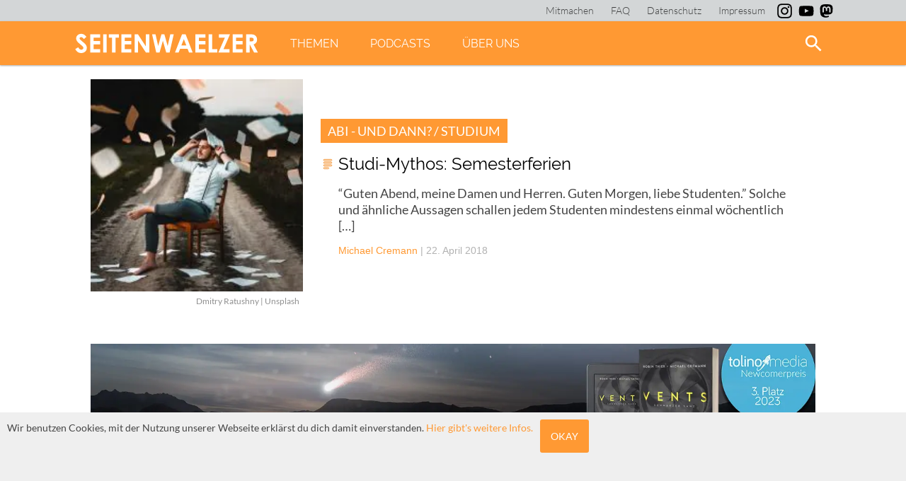

--- FILE ---
content_type: text/html; charset=UTF-8
request_url: https://seitenwaelzer.de/tag/sommersemester
body_size: 49997
content:
<!DOCTYPE html>
<html lang="de">
  <head>
    <meta name="viewport" content="width=device-width, initial-scale=1.0, user-scalable=no" />
    <link rel="shortcut icon" href="https://seitenwaelzer.de/wp-content/themes/VOID/img/favicon.png" />
  	<meta charset="UTF-8">
    <link rel="stylesheet" type="text/css" href="https://seitenwaelzer.de/wp-content/themes/VOID/style.css?v=1.1" media="screen">
    <link rel="stylesheet" type="text/css" href="https://seitenwaelzer.de/wp-content/themes/VOID/print.css?v=1.1" media="print">

    <!-- Inline for better performance, one less round-trip -->
    <style>

      <! raleway-300 - latin */
      @font-face {
        font-family: 'Raleway';
        font-style: normal;
        font-weight: 300;
        src: url('https://seitenwaelzer.de/wp-content/themes/VOID/fonts/raleway-v12-latin-300.eot'); /* IE9 Compat Modes */
        src: local('Raleway Light'), local('Raleway-Light'),
             url('https://seitenwaelzer.de/wp-content/themes/VOID/fonts/raleway-v12-latin-300.eot?#iefix') format('embedded-opentype'), /* IE6-IE8 */
             url('https://seitenwaelzer.de/wp-content/themes/VOID/fonts/raleway-v12-latin-300.woff2') format('woff2'), /* Super Modern Browsers */
             url('https://seitenwaelzer.de/wp-content/themes/VOID/fonts/raleway-v12-latin-300.woff') format('woff'), /* Modern Browsers */
             url('https://seitenwaelzer.de/wp-content/themes/VOID/fonts/raleway-v12-latin-300.ttf') format('truetype'), /* Safari, Android, iOS */
             url('https://seitenwaelzer.de/wp-content/themes/VOID/fonts/raleway-v12-latin-300.svg#Raleway') format('svg'); /* Legacy iOS */
      }

      /* raleway-300italic - latin */
      @font-face {
        font-family: 'Raleway';
        font-style: italic;
        font-weight: 300;
        src: url('https://seitenwaelzer.de/wp-content/themes/VOID/fonts/raleway-v12-latin-300italic.eot'); /* IE9 Compat Modes */
        src: local('Raleway Light Italic'), local('Raleway-LightItalic'),
             url('https://seitenwaelzer.de/wp-content/themes/VOID/fonts/raleway-v12-latin-300italic.eot?#iefix') format('embedded-opentype'), /* IE6-IE8 */
             url('https://seitenwaelzer.de/wp-content/themes/VOID/fonts/raleway-v12-latin-300italic.woff2') format('woff2'), /* Super Modern Browsers */
             url('https://seitenwaelzer.de/wp-content/themes/VOID/fonts/raleway-v12-latin-300italic.woff') format('woff'), /* Modern Browsers */
             url('https://seitenwaelzer.de/wp-content/themes/VOID/fonts/raleway-v12-latin-300italic.ttf') format('truetype'), /* Safari, Android, iOS */
             url('https://seitenwaelzer.de/wp-content/themes/VOID/fonts/raleway-v12-latin-300italic.svg#Raleway') format('svg'); /* Legacy iOS */
      }

      /* raleway-regular - latin */
      @font-face {
        font-family: 'Raleway';
        font-style: normal;
        font-weight: 400;
        src: url('https://seitenwaelzer.de/wp-content/themes/VOID/fonts/raleway-v12-latin-regular.eot'); /* IE9 Compat Modes */
        src: local('Raleway'), local('Raleway-Regular'),
             url('https://seitenwaelzer.de/wp-content/themes/VOID/fonts/raleway-v12-latin-regular.eot?#iefix') format('embedded-opentype'), /* IE6-IE8 */
             url('https://seitenwaelzer.de/wp-content/themes/VOID/fonts/raleway-v12-latin-regular.woff2') format('woff2'), /* Super Modern Browsers */
             url('https://seitenwaelzer.de/wp-content/themes/VOID/fonts/raleway-v12-latin-regular.woff') format('woff'), /* Modern Browsers */
             url('https://seitenwaelzer.de/wp-content/themes/VOID/fonts/raleway-v12-latin-regular.ttf') format('truetype'), /* Safari, Android, iOS */
             url('https://seitenwaelzer.de/wp-content/themes/VOID/fonts/raleway-v12-latin-regular.svg#Raleway') format('svg'); /* Legacy iOS */
      }

      /* raleway-italic - latin */
      @font-face {
        font-family: 'Raleway';
        font-style: italic;
        font-weight: 400;
        src: url('https://seitenwaelzer.de/wp-content/themes/VOID/fonts/raleway-v12-latin-italic.eot'); /* IE9 Compat Modes */
        src: local('Raleway Italic'), local('Raleway-Italic'),
             url('https://seitenwaelzer.de/wp-content/themes/VOID/fonts/raleway-v12-latin-italic.eot?#iefix') format('embedded-opentype'), /* IE6-IE8 */
             url('https://seitenwaelzer.de/wp-content/themes/VOID/fonts/raleway-v12-latin-italic.woff2') format('woff2'), /* Super Modern Browsers */
             url('https://seitenwaelzer.de/wp-content/themes/VOID/fonts/raleway-v12-latin-italic.woff') format('woff'), /* Modern Browsers */
             url('https://seitenwaelzer.de/wp-content/themes/VOID/fonts/raleway-v12-latin-italic.ttf') format('truetype'), /* Safari, Android, iOS */
             url('https://seitenwaelzer.de/wp-content/themes/VOID/fonts/raleway-v12-latin-italic.svg#Raleway') format('svg'); /* Legacy iOS */
      }

      /* raleway-600 - latin */
      @font-face {
        font-family: 'Raleway';
        font-style: normal;
        font-weight: 600;
        src: url('https://seitenwaelzer.de/wp-content/themes/VOID/fonts/raleway-v12-latin-600.eot'); /* IE9 Compat Modes */
        src: local('Raleway SemiBold'), local('Raleway-SemiBold'),
             url('https://seitenwaelzer.de/wp-content/themes/VOID/fonts/raleway-v12-latin-600.eot?#iefix') format('embedded-opentype'), /* IE6-IE8 */
             url('https://seitenwaelzer.de/wp-content/themes/VOID/fonts/raleway-v12-latin-600.woff2') format('woff2'), /* Super Modern Browsers */
             url('https://seitenwaelzer.de/wp-content/themes/VOID/fonts/raleway-v12-latin-600.woff') format('woff'), /* Modern Browsers */
             url('https://seitenwaelzer.de/wp-content/themes/VOID/fonts/raleway-v12-latin-600.ttf') format('truetype'), /* Safari, Android, iOS */
             url('https://seitenwaelzer.de/wp-content/themes/VOID/fonts/raleway-v12-latin-600.svg#Raleway') format('svg'); /* Legacy iOS */
      }

      /* raleway-600italic - latin */
      @font-face {
        font-family: 'Raleway';
        font-style: italic;
        font-weight: 600;
        src: url('https://seitenwaelzer.de/wp-content/themes/VOID/fonts/raleway-v12-latin-600italic.eot'); /* IE9 Compat Modes */
        src: local('Raleway SemiBold Italic'), local('Raleway-SemiBoldItalic'),
             url('https://seitenwaelzer.de/wp-content/themes/VOID/fonts/raleway-v12-latin-600italic.eot?#iefix') format('embedded-opentype'), /* IE6-IE8 */
             url('https://seitenwaelzer.de/wp-content/themes/VOID/fonts/raleway-v12-latin-600italic.woff2') format('woff2'), /* Super Modern Browsers */
             url('https://seitenwaelzer.de/wp-content/themes/VOID/fonts/raleway-v12-latin-600italic.woff') format('woff'), /* Modern Browsers */
             url('https://seitenwaelzer.de/wp-content/themes/VOID/fonts/raleway-v12-latin-600italic.ttf') format('truetype'), /* Safari, Android, iOS */
             url('https://seitenwaelzer.de/wp-content/themes/VOID/fonts/raleway-v12-latin-600italic.svg#Raleway') format('svg'); /* Legacy iOS */
      }

      /* raleway-800italic - latin */
      @font-face {
        font-family: 'Raleway';
        font-style: italic;
        font-weight: 800;
        src: url('https://seitenwaelzer.de/wp-content/themes/VOID/fonts/raleway-v12-latin-800italic.eot'); /* IE9 Compat Modes */
        src: local('Raleway ExtraBold Italic'), local('Raleway-ExtraBoldItalic'),
             url('https://seitenwaelzer.de/wp-content/themes/VOID/fonts/raleway-v12-latin-800italic.eot?#iefix') format('embedded-opentype'), /* IE6-IE8 */
             url('https://seitenwaelzer.de/wp-content/themes/VOID/fonts/raleway-v12-latin-800italic.woff2') format('woff2'), /* Super Modern Browsers */
             url('https://seitenwaelzer.de/wp-content/themes/VOID/fonts/raleway-v12-latin-800italic.woff') format('woff'), /* Modern Browsers */
             url('https://seitenwaelzer.de/wp-content/themes/VOID/fonts/raleway-v12-latin-800italic.ttf') format('truetype'), /* Safari, Android, iOS */
             url('https://seitenwaelzer.de/wp-content/themes/VOID/fonts/raleway-v12-latin-800italic.svg#Raleway') format('svg'); /* Legacy iOS */
      }

      /* raleway-800 - latin */
      @font-face {
        font-family: 'Raleway';
        font-style: normal;
        font-weight: 800;
        src: url('https://seitenwaelzer.de/wp-content/themes/VOID/fonts/raleway-v12-latin-800.eot'); /* IE9 Compat Modes */
        src: local('Raleway ExtraBold'), local('Raleway-ExtraBold'),
             url('https://seitenwaelzer.de/wp-content/themes/VOID/fonts/raleway-v12-latin-800.eot?#iefix') format('embedded-opentype'), /* IE6-IE8 */
             url('https://seitenwaelzer.de/wp-content/themes/VOID/fonts/raleway-v12-latin-800.woff2') format('woff2'), /* Super Modern Browsers */
             url('https://seitenwaelzer.de/wp-content/themes/VOID/fonts/raleway-v12-latin-800.woff') format('woff'), /* Modern Browsers */
             url('https://seitenwaelzer.de/wp-content/themes/VOID/fonts/raleway-v12-latin-800.ttf') format('truetype'), /* Safari, Android, iOS */
             url('https://seitenwaelzer.de/wp-content/themes/VOID/fonts/raleway-v12-latin-800.svg#Raleway') format('svg'); /* Legacy iOS */
      }


    /* lato-300 - latin */
@font-face {
  font-family: 'Lato';
  font-style: normal;
  font-weight: 300;
  src: url('https://seitenwaelzer.de/wp-content/themes/VOID/fonts/lato-v23-latin-300.eot'); /* IE9 Compat Modes */
  src: local(''),
       url('https://seitenwaelzer.de/wp-content/themes/VOID/fonts/lato-v23-latin-300.eot?#iefix') format('embedded-opentype'), /* IE6-IE8 */
       url('https://seitenwaelzer.de/wp-content/themes/VOID/fonts/lato-v23-latin-300.woff2') format('woff2'), /* Super Modern Browsers */
       url('https://seitenwaelzer.de/wp-content/themes/VOID/fonts/lato-v23-latin-300.woff') format('woff'), /* Modern Browsers */
       url('https://seitenwaelzer.de/wp-content/themes/VOID/fonts/lato-v23-latin-300.ttf') format('truetype'), /* Safari, Android, iOS */
       url('https://seitenwaelzer.de/wp-content/themes/VOID/fonts/lato-v23-latin-300.svg#Lato') format('svg'); /* Legacy iOS */
}

/* lato-300italic - latin */
@font-face {
  font-family: 'Lato';
  font-style: italic;
  font-weight: 300;
  src: url('https://seitenwaelzer.de/wp-content/themes/VOID/fonts/lato-v23-latin-300italic.eot'); /* IE9 Compat Modes */
  src: local(''),
       url('https://seitenwaelzer.de/wp-content/themes/VOID/fonts/lato-v23-latin-300italic.eot?#iefix') format('embedded-opentype'), /* IE6-IE8 */
       url('https://seitenwaelzer.de/wp-content/themes/VOID/fonts/lato-v23-latin-300italic.woff2') format('woff2'), /* Super Modern Browsers */
       url('https://seitenwaelzer.de/wp-content/themes/VOID/fonts/lato-v23-latin-300italic.woff') format('woff'), /* Modern Browsers */
       url('https://seitenwaelzer.de/wp-content/themes/VOID/fonts/lato-v23-latin-300italic.ttf') format('truetype'), /* Safari, Android, iOS */
       url('https://seitenwaelzer.de/wp-content/themes/VOID/fonts/lato-v23-latin-300italic.svg#Lato') format('svg'); /* Legacy iOS */
}

/* lato-regular - latin */
@font-face {
  font-family: 'Lato';
  font-style: normal;
  font-weight: 400;
  src: url('https://seitenwaelzer.de/wp-content/themes/VOID/fonts/lato-v23-latin-regular.eot'); /* IE9 Compat Modes */
  src: local(''),
       url('https://seitenwaelzer.de/wp-content/themes/VOID/fonts/lato-v23-latin-regular.eot?#iefix') format('embedded-opentype'), /* IE6-IE8 */
       url('https://seitenwaelzer.de/wp-content/themes/VOID/fonts/lato-v23-latin-regular.woff2') format('woff2'), /* Super Modern Browsers */
       url('https://seitenwaelzer.de/wp-content/themes/VOID/fonts/lato-v23-latin-regular.woff') format('woff'), /* Modern Browsers */
       url('https://seitenwaelzer.de/wp-content/themes/VOID/fonts/lato-v23-latin-regular.ttf') format('truetype'), /* Safari, Android, iOS */
       url('https://seitenwaelzer.de/wp-content/themes/VOID/fonts/lato-v23-latin-regular.svg#Lato') format('svg'); /* Legacy iOS */
}

/* lato-italic - latin */
@font-face {
  font-family: 'Lato';
  font-style: italic;
  font-weight: 400;
  src: url('https://seitenwaelzer.de/wp-content/themes/VOID/fonts/lato-v23-latin-italic.eot'); /* IE9 Compat Modes */
  src: local(''),
       url('https://seitenwaelzer.de/wp-content/themes/VOID/fonts/lato-v23-latin-italic.eot?#iefix') format('embedded-opentype'), /* IE6-IE8 */
       url('https://seitenwaelzer.de/wp-content/themes/VOID/fonts/lato-v23-latin-italic.woff2') format('woff2'), /* Super Modern Browsers */
       url('https://seitenwaelzer.de/wp-content/themes/VOID/fonts/lato-v23-latin-italic.woff') format('woff'), /* Modern Browsers */
       url('https://seitenwaelzer.de/wp-content/themes/VOID/fonts/lato-v23-latin-italic.ttf') format('truetype'), /* Safari, Android, iOS */
       url('https://seitenwaelzer.de/wp-content/themes/VOID/fonts/lato-v23-latin-italic.svg#Lato') format('svg'); /* Legacy iOS */
}

/* lato-700 - latin */
@font-face {
  font-family: 'Lato';
  font-style: normal;
  font-weight: 700;
  src: url('https://seitenwaelzer.de/wp-content/themes/VOID/fonts/lato-v23-latin-700.eot'); /* IE9 Compat Modes */
  src: local(''),
       url('https://seitenwaelzer.de/wp-content/themes/VOID/fonts/lato-v23-latin-700.eot?#iefix') format('embedded-opentype'), /* IE6-IE8 */
       url('https://seitenwaelzer.de/wp-content/themes/VOID/fonts/lato-v23-latin-700.woff2') format('woff2'), /* Super Modern Browsers */
       url('https://seitenwaelzer.de/wp-content/themes/VOID/fonts/lato-v23-latin-700.woff') format('woff'), /* Modern Browsers */
       url('https://seitenwaelzer.de/wp-content/themes/VOID/fonts/lato-v23-latin-700.ttf') format('truetype'), /* Safari, Android, iOS */
       url('https://seitenwaelzer.de/wp-content/themes/VOID/fonts/lato-v23-latin-700.svg#Lato') format('svg'); /* Legacy iOS */
}

/* lato-700italic - latin */
@font-face {
  font-family: 'Lato';
  font-style: italic;
  font-weight: 700;
  src: url('https://seitenwaelzer.de/wp-content/themes/VOID/fonts/lato-v23-latin-700italic.eot'); /* IE9 Compat Modes */
  src: local(''),
       url('https://seitenwaelzer.de/wp-content/themes/VOID/fonts/lato-v23-latin-700italic.eot?#iefix') format('embedded-opentype'), /* IE6-IE8 */
       url('https://seitenwaelzer.de/wp-content/themes/VOID/fonts/lato-v23-latin-700italic.woff2') format('woff2'), /* Super Modern Browsers */
       url('https://seitenwaelzer.de/wp-content/themes/VOID/fonts/lato-v23-latin-700italic.woff') format('woff'), /* Modern Browsers */
       url('https://seitenwaelzer.de/wp-content/themes/VOID/fonts/lato-v23-latin-700italic.ttf') format('truetype'), /* Safari, Android, iOS */
       url('https://seitenwaelzer.de/wp-content/themes/VOID/fonts/lato-v23-latin-700italic.svg#Lato') format('svg'); /* Legacy iOS */
}

    </style>
        <meta name="google-site-verification" content="GwTTFG04JECWeeUddMg5FhzgC319eVHmG4Pqmzz8kTg" />
    <script type="text/javascript" src="https://seitenwaelzer.de/wp-content/themes/VOID/JS/framework.js" defer ></script>

        <link rel="apple-touch-icon" sizes="180x180" href="https://seitenwaelzer.de/wp-content/themes/VOID/img/favicons/apple-touch-icon.png">
    <link rel="icon" type="image/png" href="https://seitenwaelzer.de/wp-content/themes/VOID/img/favicons/favicon-32x32.png" sizes="32x32">
    <link rel="icon" type="image/png" href="https://seitenwaelzer.de/wp-content/themes/VOID/img/favicons/favicon-16x16.png" sizes="16x16">
    <link rel="manifest" href="https://seitenwaelzer.de/wp-content/themes/VOID/img/favicons/manifest.json">
    <link rel="mask-icon" href="https://seitenwaelzer.de/wp-content/themes/VOID/img/favicons/safari-pinned-tab.svg" color="#ff9933">
    <link rel="shortcut icon" href="https://seitenwaelzer.de/wp-content/themes/VOID/img/favicons/favicon.ico">
    <meta name="msapplication-config" content="https://seitenwaelzer.de/wp-content/themes/VOID/img/favicons/browserconfig.xml">
    <meta name="theme-color" content="#ff9933">


    <!-- <title> Sommersemester Archive - seitenwaelzer.de </title> -->
    <meta name='robots' content='index, follow, max-image-preview:large, max-snippet:-1, max-video-preview:-1' />

	<!-- This site is optimized with the Yoast SEO plugin v26.7 - https://yoast.com/wordpress/plugins/seo/ -->
	<title>Sommersemester Archive - seitenwaelzer.de</title>
	<link rel="canonical" href="https://seitenwaelzer.de/tag/sommersemester" />
	<meta property="og:locale" content="de_DE" />
	<meta property="og:type" content="article" />
	<meta property="og:title" content="Sommersemester Archive - seitenwaelzer.de" />
	<meta property="og:url" content="https://seitenwaelzer.de/tag/sommersemester" />
	<meta property="og:site_name" content="seitenwaelzer.de" />
	<meta property="og:image" content="https://seitenwaelzer.de/wp-content/uploads/sites/3/2015/02/Hausarbeit.jpg" />
	<meta property="og:image:width" content="720" />
	<meta property="og:image:height" content="430" />
	<meta property="og:image:type" content="image/jpeg" />
	<meta name="twitter:card" content="summary_large_image" />
	<meta name="twitter:site" content="@seitenwaelzer" />
	<script type="application/ld+json" class="yoast-schema-graph">{"@context":"https://schema.org","@graph":[{"@type":"CollectionPage","@id":"https://seitenwaelzer.de/tag/sommersemester","url":"https://seitenwaelzer.de/tag/sommersemester","name":"Sommersemester Archive - seitenwaelzer.de","isPartOf":{"@id":"https://seitenwaelzer.de/#website"},"primaryImageOfPage":{"@id":"https://seitenwaelzer.de/tag/sommersemester#primaryimage"},"image":{"@id":"https://seitenwaelzer.de/tag/sommersemester#primaryimage"},"thumbnailUrl":"https://seitenwaelzer.de/wp-content/uploads/sites/3/2018/04/Semesterferien.jpg","breadcrumb":{"@id":"https://seitenwaelzer.de/tag/sommersemester#breadcrumb"},"inLanguage":"de"},{"@type":"ImageObject","inLanguage":"de","@id":"https://seitenwaelzer.de/tag/sommersemester#primaryimage","url":"https://seitenwaelzer.de/wp-content/uploads/sites/3/2018/04/Semesterferien.jpg","contentUrl":"https://seitenwaelzer.de/wp-content/uploads/sites/3/2018/04/Semesterferien.jpg","width":1250,"height":833,"caption":"Ein junger Mann schützt sich auf einem Stuhl sitzend mit einem Buch vor fallenden Zetteln"},{"@type":"BreadcrumbList","@id":"https://seitenwaelzer.de/tag/sommersemester#breadcrumb","itemListElement":[{"@type":"ListItem","position":1,"name":"Startseite","item":"https://seitenwaelzer.de/"},{"@type":"ListItem","position":2,"name":"Sommersemester"}]},{"@type":"WebSite","@id":"https://seitenwaelzer.de/#website","url":"https://seitenwaelzer.de/","name":"seitenwaelzer.de","description":"Das Gleiche in Orange","publisher":{"@id":"https://seitenwaelzer.de/#organization"},"potentialAction":[{"@type":"SearchAction","target":{"@type":"EntryPoint","urlTemplate":"https://seitenwaelzer.de/?s={search_term_string}"},"query-input":{"@type":"PropertyValueSpecification","valueRequired":true,"valueName":"search_term_string"}}],"inLanguage":"de"},{"@type":"Organization","@id":"https://seitenwaelzer.de/#organization","name":"seitenwaelzer","url":"https://seitenwaelzer.de/","logo":{"@type":"ImageObject","inLanguage":"de","@id":"https://seitenwaelzer.de/#/schema/logo/image/","url":"https://seitenwaelzer.de/wp-content/uploads/sites/3/2018/03/Logo_seitenwealzer.png","contentUrl":"https://seitenwaelzer.de/wp-content/uploads/sites/3/2018/03/Logo_seitenwealzer.png","width":3387,"height":942,"caption":"seitenwaelzer"},"image":{"@id":"https://seitenwaelzer.de/#/schema/logo/image/"},"sameAs":["https://www.facebook.com/seitenwaelzer","https://x.com/seitenwaelzer","https://www.instagram.com/seitenwaelzer_magazin/","https://www.youtube.com/channel/UCERksb67OfphXr8l_4H2WdQ"]}]}</script>
	<!-- / Yoast SEO plugin. -->


<link rel='dns-prefetch' href='//cdn.podlove.org' />

<link rel="alternate" type="application/rss+xml" title="Podcast Feed: seitenwaelzer (MP3 Feed)" href="https://seitenwaelzer.de/feed/mp3" />
<link rel="alternate" type="application/rss+xml" title="seitenwaelzer.de &raquo; Sommersemester Schlagwort-Feed" href="https://seitenwaelzer.de/tag/sommersemester/feed" />
<style id='wp-img-auto-sizes-contain-inline-css' type='text/css'>
img:is([sizes=auto i],[sizes^="auto," i]){contain-intrinsic-size:3000px 1500px}
/*# sourceURL=wp-img-auto-sizes-contain-inline-css */
</style>
<link rel='stylesheet' id='podlove-frontend-css-css' href='https://seitenwaelzer.de/wp-content/plugins/podlove-podcasting-plugin-for-wordpress/css/frontend.css?ver=1.0' type='text/css' media='all' />
<link rel='stylesheet' id='podlove-admin-font-css' href='https://seitenwaelzer.de/wp-content/plugins/podlove-podcasting-plugin-for-wordpress/css/admin-font.css?ver=4.3.2' type='text/css' media='all' />
<style id='wp-block-library-inline-css' type='text/css'>
:root{--wp-block-synced-color:#7a00df;--wp-block-synced-color--rgb:122,0,223;--wp-bound-block-color:var(--wp-block-synced-color);--wp-editor-canvas-background:#ddd;--wp-admin-theme-color:#007cba;--wp-admin-theme-color--rgb:0,124,186;--wp-admin-theme-color-darker-10:#006ba1;--wp-admin-theme-color-darker-10--rgb:0,107,160.5;--wp-admin-theme-color-darker-20:#005a87;--wp-admin-theme-color-darker-20--rgb:0,90,135;--wp-admin-border-width-focus:2px}@media (min-resolution:192dpi){:root{--wp-admin-border-width-focus:1.5px}}.wp-element-button{cursor:pointer}:root .has-very-light-gray-background-color{background-color:#eee}:root .has-very-dark-gray-background-color{background-color:#313131}:root .has-very-light-gray-color{color:#eee}:root .has-very-dark-gray-color{color:#313131}:root .has-vivid-green-cyan-to-vivid-cyan-blue-gradient-background{background:linear-gradient(135deg,#00d084,#0693e3)}:root .has-purple-crush-gradient-background{background:linear-gradient(135deg,#34e2e4,#4721fb 50%,#ab1dfe)}:root .has-hazy-dawn-gradient-background{background:linear-gradient(135deg,#faaca8,#dad0ec)}:root .has-subdued-olive-gradient-background{background:linear-gradient(135deg,#fafae1,#67a671)}:root .has-atomic-cream-gradient-background{background:linear-gradient(135deg,#fdd79a,#004a59)}:root .has-nightshade-gradient-background{background:linear-gradient(135deg,#330968,#31cdcf)}:root .has-midnight-gradient-background{background:linear-gradient(135deg,#020381,#2874fc)}:root{--wp--preset--font-size--normal:16px;--wp--preset--font-size--huge:42px}.has-regular-font-size{font-size:1em}.has-larger-font-size{font-size:2.625em}.has-normal-font-size{font-size:var(--wp--preset--font-size--normal)}.has-huge-font-size{font-size:var(--wp--preset--font-size--huge)}.has-text-align-center{text-align:center}.has-text-align-left{text-align:left}.has-text-align-right{text-align:right}.has-fit-text{white-space:nowrap!important}#end-resizable-editor-section{display:none}.aligncenter{clear:both}.items-justified-left{justify-content:flex-start}.items-justified-center{justify-content:center}.items-justified-right{justify-content:flex-end}.items-justified-space-between{justify-content:space-between}.screen-reader-text{border:0;clip-path:inset(50%);height:1px;margin:-1px;overflow:hidden;padding:0;position:absolute;width:1px;word-wrap:normal!important}.screen-reader-text:focus{background-color:#ddd;clip-path:none;color:#444;display:block;font-size:1em;height:auto;left:5px;line-height:normal;padding:15px 23px 14px;text-decoration:none;top:5px;width:auto;z-index:100000}html :where(.has-border-color){border-style:solid}html :where([style*=border-top-color]){border-top-style:solid}html :where([style*=border-right-color]){border-right-style:solid}html :where([style*=border-bottom-color]){border-bottom-style:solid}html :where([style*=border-left-color]){border-left-style:solid}html :where([style*=border-width]){border-style:solid}html :where([style*=border-top-width]){border-top-style:solid}html :where([style*=border-right-width]){border-right-style:solid}html :where([style*=border-bottom-width]){border-bottom-style:solid}html :where([style*=border-left-width]){border-left-style:solid}html :where(img[class*=wp-image-]){height:auto;max-width:100%}:where(figure){margin:0 0 1em}html :where(.is-position-sticky){--wp-admin--admin-bar--position-offset:var(--wp-admin--admin-bar--height,0px)}@media screen and (max-width:600px){html :where(.is-position-sticky){--wp-admin--admin-bar--position-offset:0px}}

/*# sourceURL=wp-block-library-inline-css */
</style><style id='global-styles-inline-css' type='text/css'>
:root{--wp--preset--aspect-ratio--square: 1;--wp--preset--aspect-ratio--4-3: 4/3;--wp--preset--aspect-ratio--3-4: 3/4;--wp--preset--aspect-ratio--3-2: 3/2;--wp--preset--aspect-ratio--2-3: 2/3;--wp--preset--aspect-ratio--16-9: 16/9;--wp--preset--aspect-ratio--9-16: 9/16;--wp--preset--color--black: #000000;--wp--preset--color--cyan-bluish-gray: #abb8c3;--wp--preset--color--white: #ffffff;--wp--preset--color--pale-pink: #f78da7;--wp--preset--color--vivid-red: #cf2e2e;--wp--preset--color--luminous-vivid-orange: #ff6900;--wp--preset--color--luminous-vivid-amber: #fcb900;--wp--preset--color--light-green-cyan: #7bdcb5;--wp--preset--color--vivid-green-cyan: #00d084;--wp--preset--color--pale-cyan-blue: #8ed1fc;--wp--preset--color--vivid-cyan-blue: #0693e3;--wp--preset--color--vivid-purple: #9b51e0;--wp--preset--color--orange: #ff9933;--wp--preset--color--mitternachtsblau: #263238;--wp--preset--color--podcastblau: #1d71b8;--wp--preset--color--backgroundgrey: #efefef;--wp--preset--color--fontgrey: #444444;--wp--preset--gradient--vivid-cyan-blue-to-vivid-purple: linear-gradient(135deg,rgb(6,147,227) 0%,rgb(155,81,224) 100%);--wp--preset--gradient--light-green-cyan-to-vivid-green-cyan: linear-gradient(135deg,rgb(122,220,180) 0%,rgb(0,208,130) 100%);--wp--preset--gradient--luminous-vivid-amber-to-luminous-vivid-orange: linear-gradient(135deg,rgb(252,185,0) 0%,rgb(255,105,0) 100%);--wp--preset--gradient--luminous-vivid-orange-to-vivid-red: linear-gradient(135deg,rgb(255,105,0) 0%,rgb(207,46,46) 100%);--wp--preset--gradient--very-light-gray-to-cyan-bluish-gray: linear-gradient(135deg,rgb(238,238,238) 0%,rgb(169,184,195) 100%);--wp--preset--gradient--cool-to-warm-spectrum: linear-gradient(135deg,rgb(74,234,220) 0%,rgb(151,120,209) 20%,rgb(207,42,186) 40%,rgb(238,44,130) 60%,rgb(251,105,98) 80%,rgb(254,248,76) 100%);--wp--preset--gradient--blush-light-purple: linear-gradient(135deg,rgb(255,206,236) 0%,rgb(152,150,240) 100%);--wp--preset--gradient--blush-bordeaux: linear-gradient(135deg,rgb(254,205,165) 0%,rgb(254,45,45) 50%,rgb(107,0,62) 100%);--wp--preset--gradient--luminous-dusk: linear-gradient(135deg,rgb(255,203,112) 0%,rgb(199,81,192) 50%,rgb(65,88,208) 100%);--wp--preset--gradient--pale-ocean: linear-gradient(135deg,rgb(255,245,203) 0%,rgb(182,227,212) 50%,rgb(51,167,181) 100%);--wp--preset--gradient--electric-grass: linear-gradient(135deg,rgb(202,248,128) 0%,rgb(113,206,126) 100%);--wp--preset--gradient--midnight: linear-gradient(135deg,rgb(2,3,129) 0%,rgb(40,116,252) 100%);--wp--preset--font-size--small: 13px;--wp--preset--font-size--medium: 20px;--wp--preset--font-size--large: 36px;--wp--preset--font-size--x-large: 42px;--wp--preset--spacing--20: 0.44rem;--wp--preset--spacing--30: 0.67rem;--wp--preset--spacing--40: 1rem;--wp--preset--spacing--50: 1.5rem;--wp--preset--spacing--60: 2.25rem;--wp--preset--spacing--70: 3.38rem;--wp--preset--spacing--80: 5.06rem;--wp--preset--shadow--natural: 6px 6px 9px rgba(0, 0, 0, 0.2);--wp--preset--shadow--deep: 12px 12px 50px rgba(0, 0, 0, 0.4);--wp--preset--shadow--sharp: 6px 6px 0px rgba(0, 0, 0, 0.2);--wp--preset--shadow--outlined: 6px 6px 0px -3px rgb(255, 255, 255), 6px 6px rgb(0, 0, 0);--wp--preset--shadow--crisp: 6px 6px 0px rgb(0, 0, 0);}:where(.is-layout-flex){gap: 0.5em;}:where(.is-layout-grid){gap: 0.5em;}body .is-layout-flex{display: flex;}.is-layout-flex{flex-wrap: wrap;align-items: center;}.is-layout-flex > :is(*, div){margin: 0;}body .is-layout-grid{display: grid;}.is-layout-grid > :is(*, div){margin: 0;}:where(.wp-block-columns.is-layout-flex){gap: 2em;}:where(.wp-block-columns.is-layout-grid){gap: 2em;}:where(.wp-block-post-template.is-layout-flex){gap: 1.25em;}:where(.wp-block-post-template.is-layout-grid){gap: 1.25em;}.has-black-color{color: var(--wp--preset--color--black) !important;}.has-cyan-bluish-gray-color{color: var(--wp--preset--color--cyan-bluish-gray) !important;}.has-white-color{color: var(--wp--preset--color--white) !important;}.has-pale-pink-color{color: var(--wp--preset--color--pale-pink) !important;}.has-vivid-red-color{color: var(--wp--preset--color--vivid-red) !important;}.has-luminous-vivid-orange-color{color: var(--wp--preset--color--luminous-vivid-orange) !important;}.has-luminous-vivid-amber-color{color: var(--wp--preset--color--luminous-vivid-amber) !important;}.has-light-green-cyan-color{color: var(--wp--preset--color--light-green-cyan) !important;}.has-vivid-green-cyan-color{color: var(--wp--preset--color--vivid-green-cyan) !important;}.has-pale-cyan-blue-color{color: var(--wp--preset--color--pale-cyan-blue) !important;}.has-vivid-cyan-blue-color{color: var(--wp--preset--color--vivid-cyan-blue) !important;}.has-vivid-purple-color{color: var(--wp--preset--color--vivid-purple) !important;}.has-black-background-color{background-color: var(--wp--preset--color--black) !important;}.has-cyan-bluish-gray-background-color{background-color: var(--wp--preset--color--cyan-bluish-gray) !important;}.has-white-background-color{background-color: var(--wp--preset--color--white) !important;}.has-pale-pink-background-color{background-color: var(--wp--preset--color--pale-pink) !important;}.has-vivid-red-background-color{background-color: var(--wp--preset--color--vivid-red) !important;}.has-luminous-vivid-orange-background-color{background-color: var(--wp--preset--color--luminous-vivid-orange) !important;}.has-luminous-vivid-amber-background-color{background-color: var(--wp--preset--color--luminous-vivid-amber) !important;}.has-light-green-cyan-background-color{background-color: var(--wp--preset--color--light-green-cyan) !important;}.has-vivid-green-cyan-background-color{background-color: var(--wp--preset--color--vivid-green-cyan) !important;}.has-pale-cyan-blue-background-color{background-color: var(--wp--preset--color--pale-cyan-blue) !important;}.has-vivid-cyan-blue-background-color{background-color: var(--wp--preset--color--vivid-cyan-blue) !important;}.has-vivid-purple-background-color{background-color: var(--wp--preset--color--vivid-purple) !important;}.has-black-border-color{border-color: var(--wp--preset--color--black) !important;}.has-cyan-bluish-gray-border-color{border-color: var(--wp--preset--color--cyan-bluish-gray) !important;}.has-white-border-color{border-color: var(--wp--preset--color--white) !important;}.has-pale-pink-border-color{border-color: var(--wp--preset--color--pale-pink) !important;}.has-vivid-red-border-color{border-color: var(--wp--preset--color--vivid-red) !important;}.has-luminous-vivid-orange-border-color{border-color: var(--wp--preset--color--luminous-vivid-orange) !important;}.has-luminous-vivid-amber-border-color{border-color: var(--wp--preset--color--luminous-vivid-amber) !important;}.has-light-green-cyan-border-color{border-color: var(--wp--preset--color--light-green-cyan) !important;}.has-vivid-green-cyan-border-color{border-color: var(--wp--preset--color--vivid-green-cyan) !important;}.has-pale-cyan-blue-border-color{border-color: var(--wp--preset--color--pale-cyan-blue) !important;}.has-vivid-cyan-blue-border-color{border-color: var(--wp--preset--color--vivid-cyan-blue) !important;}.has-vivid-purple-border-color{border-color: var(--wp--preset--color--vivid-purple) !important;}.has-vivid-cyan-blue-to-vivid-purple-gradient-background{background: var(--wp--preset--gradient--vivid-cyan-blue-to-vivid-purple) !important;}.has-light-green-cyan-to-vivid-green-cyan-gradient-background{background: var(--wp--preset--gradient--light-green-cyan-to-vivid-green-cyan) !important;}.has-luminous-vivid-amber-to-luminous-vivid-orange-gradient-background{background: var(--wp--preset--gradient--luminous-vivid-amber-to-luminous-vivid-orange) !important;}.has-luminous-vivid-orange-to-vivid-red-gradient-background{background: var(--wp--preset--gradient--luminous-vivid-orange-to-vivid-red) !important;}.has-very-light-gray-to-cyan-bluish-gray-gradient-background{background: var(--wp--preset--gradient--very-light-gray-to-cyan-bluish-gray) !important;}.has-cool-to-warm-spectrum-gradient-background{background: var(--wp--preset--gradient--cool-to-warm-spectrum) !important;}.has-blush-light-purple-gradient-background{background: var(--wp--preset--gradient--blush-light-purple) !important;}.has-blush-bordeaux-gradient-background{background: var(--wp--preset--gradient--blush-bordeaux) !important;}.has-luminous-dusk-gradient-background{background: var(--wp--preset--gradient--luminous-dusk) !important;}.has-pale-ocean-gradient-background{background: var(--wp--preset--gradient--pale-ocean) !important;}.has-electric-grass-gradient-background{background: var(--wp--preset--gradient--electric-grass) !important;}.has-midnight-gradient-background{background: var(--wp--preset--gradient--midnight) !important;}.has-small-font-size{font-size: var(--wp--preset--font-size--small) !important;}.has-medium-font-size{font-size: var(--wp--preset--font-size--medium) !important;}.has-large-font-size{font-size: var(--wp--preset--font-size--large) !important;}.has-x-large-font-size{font-size: var(--wp--preset--font-size--x-large) !important;}
/*# sourceURL=global-styles-inline-css */
</style>

<style id='classic-theme-styles-inline-css' type='text/css'>
/*! This file is auto-generated */
.wp-block-button__link{color:#fff;background-color:#32373c;border-radius:9999px;box-shadow:none;text-decoration:none;padding:calc(.667em + 2px) calc(1.333em + 2px);font-size:1.125em}.wp-block-file__button{background:#32373c;color:#fff;text-decoration:none}
/*# sourceURL=/wp-includes/css/classic-themes.min.css */
</style>
<link rel='stylesheet' id='COMMENTING_BLOCK-css' href='https://seitenwaelzer.de/wp-content/plugins/commenting-feature/admin/assets/js/dist/styles/dashboardeditorStyle.build.min.css?ver=5.2' type='text/css' media='all' />
<link rel='stylesheet' id='media-credit-css' href='https://seitenwaelzer.de/wp-content/plugins/media-credit/public/css/media-credit.min.css?ver=4.3.0' type='text/css' media='all' />
<script type="text/javascript" src="https://cdn.podlove.org/web-player/5.x/embed.js?ver=5.9.2" id="podlove-web-player-player-js"></script>
<script type="text/javascript" src="https://seitenwaelzer.de/wp-content/plugins/podlove-web-player/js/cache.js?ver=5.9.2" id="podlove-web-player-player-cache-js"></script>
<link rel="https://api.w.org/" href="https://seitenwaelzer.de/wp-json/" /><link rel="alternate" title="JSON" type="application/json" href="https://seitenwaelzer.de/wp-json/wp/v2/tags/22962" /><link rel="EditURI" type="application/rsd+xml" title="RSD" href="https://seitenwaelzer.de/xmlrpc.php?rsd" />
		<style type="text/css" id="wp-custom-css">
			.music-player .wp-playlist-light,
.music-player .wp-playlist-light .wp-playlist-playing {
    background: #efefef;
    border-color: #999;
}

.wp-block-button__link:hover{
	background: #333 !important;
	color: #fff !important;
	border-color: #333 !important;
}

.wp-block-button__link:active{
	background: #666 !important;
	border-color: #666 !important;
}		</style>
		
  </head>

  <body class="archive tag tag-sommersemester tag-22962 wp-theme-VOID">
    <header>
      <div id=header_bar>
        <nav id="black_header">
          <p></p>

			<div id="order">
				<div class="menu-black-head-container"><ul id="menu-black-head" class="menu"><li id="menu-item-24152" class="menu-item menu-item-type-post_type menu-item-object-page menu-item-24152"><a href="https://seitenwaelzer.de/mitmachen">Mitmachen</a></li>
<li id="menu-item-5254" class="menu-item menu-item-type-post_type menu-item-object-page menu-item-5254"><a href="https://seitenwaelzer.de/faq-frequently-asked-questions">FAQ</a></li>
<li id="menu-item-4470" class="menu-item menu-item-type-post_type menu-item-object-page menu-item-4470"><a href="https://seitenwaelzer.de/datenschutz">Datenschutz</a></li>
<li id="menu-item-4471" class="menu-item menu-item-type-post_type menu-item-object-page menu-item-4471"><a href="https://seitenwaelzer.de/impressum">Impressum</a></li>
</ul></div>				<div id="social_icon">
								<a href="https://www.instagram.com/seitenwaelzer" target="blank">
									<img class="alignnone" src="https://seitenwaelzer.de/wp-content/themes/VOID/img/Instagram.svg" alt="instagram" width="25" height="25" /></a>
                <a href="https://www.youtube.com/channel/UCERksb67OfphXr8l_4H2WdQ" target="blank">
									<img class="alignnone" src="https://seitenwaelzer.de/wp-content/themes/VOID/img/Youtube.svg" alt="YouTube" width="25" height="25" /></a>
                <a href="https://troet.cafe/@seitenwaelzer" target="blank">
									<img class="alignnone" src="https://seitenwaelzer.de/wp-content/themes/VOID/img/Mastodon-logo-black.svg" alt="Mastodon" width="19" height="19" /></a>
				</div>
			</div>
        </nav>
	</div>

    </header> <!-- header -->

    <nav id=header class=sticky>
   <a href="http://seitenwaelzer.de"> <img id=mobile-menue-hut src="https://seitenwaelzer.de/wp-content/themes/VOID/img/logo_seitenwaelzer_w.svg" alt="Home" width="200" height="24"></a>
	<input type="checkbox" name="mobile-menue" value="Click to Menu" id="mobile-menue"/>
	<label for="mobile-menue" id="mobile-menue-text">
        <div id="nav-icon1">
          <span></span>
          <span></span>
          <span></span>
        </div>
    </label>


	     <div class="head_nav">
		 <a href="https://seitenwaelzer.de">
				<img id=logo src="https://seitenwaelzer.de/wp-content/themes/VOID/img/logo_seitenwaelzer_w.svg" alt="Seitenwaelzer" width="300px" height="122px">
			</a>
		  <div class="menu-seitenwaelzer-container"><ul id="menu-seitenwaelzer" class="menu"><li id="menu-item-16017" class="menu-item menu-item-type-custom menu-item-object-custom menu-item-home menu-item-has-children menu-item-16017"><a href="https://seitenwaelzer.de">Themen</a>
<ul class="sub-menu">
	<li id="menu-item-4852" class="menu-item menu-item-type-taxonomy menu-item-object-category menu-item-4852"><a href="https://seitenwaelzer.de/category/bildung">Bildung und Karriere</a></li>
	<li id="menu-item-4853" class="menu-item menu-item-type-taxonomy menu-item-object-category menu-item-4853"><a href="https://seitenwaelzer.de/category/gesellschaft/ernaehrung">Ernährung</a></li>
	<li id="menu-item-12721" class="menu-item menu-item-type-taxonomy menu-item-object-category menu-item-12721"><a href="https://seitenwaelzer.de/category/gesellschaft">Gesellschaft und Lifestyle</a></li>
	<li id="menu-item-4856" class="menu-item menu-item-type-taxonomy menu-item-object-category menu-item-4856"><a href="https://seitenwaelzer.de/category/kultur">Kultur und Medien</a></li>
	<li id="menu-item-4857" class="menu-item menu-item-type-taxonomy menu-item-object-category menu-item-4857"><a href="https://seitenwaelzer.de/category/kultur/musik">Musik</a></li>
	<li id="menu-item-4860" class="menu-item menu-item-type-taxonomy menu-item-object-category menu-item-4860"><a href="https://seitenwaelzer.de/category/wissenschaft">Wissenschaft und Technik</a></li>
</ul>
</li>
<li id="menu-item-10887" class="menu-item menu-item-type-custom menu-item-object-custom menu-item-has-children menu-item-10887"><a href="https://seitenwaelzer.de/podcast">Podcasts</a>
<ul class="sub-menu">
	<li id="menu-item-19198" class="menu-item menu-item-type-post_type menu-item-object-page menu-item-19198"><a href="https://seitenwaelzer.de/wie-man-uns-hoeren-kann-podcasts">Anleitung zum Podcasthören</a></li>
	<li id="menu-item-16949" class="menu-item menu-item-type-custom menu-item-object-custom menu-item-16949"><a href="https://www.klappkatapult.de/">Hörspiele</a></li>
	<li id="menu-item-13530" class="menu-item menu-item-type-custom menu-item-object-custom menu-item-13530"><a href="https://seitenwaelzer.de/show/ecke-hansaring">Ecke Hansaring</a></li>
	<li id="menu-item-18765" class="menu-item menu-item-type-custom menu-item-object-custom menu-item-18765"><a href="https://seitenwaelzer.de/show/das-akademische-viertel">Das akademische Viertel</a></li>
	<li id="menu-item-23713" class="menu-item menu-item-type-taxonomy menu-item-object-category menu-item-23713"><a href="https://seitenwaelzer.de/category/podcast/auf-allen-kanaelen">Auf allen Kanälen</a></li>
	<li id="menu-item-20317" class="menu-item menu-item-type-custom menu-item-object-custom menu-item-20317"><a href="https://seitenwaelzer.de/category/podcast/diedreimjf">Die drei Meerjungfrauen</a></li>
	<li id="menu-item-13531" class="menu-item menu-item-type-custom menu-item-object-custom menu-item-13531"><a href="https://seitenwaelzer.de/show/heldenpicknick">Heldenpicknick</a></li>
</ul>
</li>
<li id="menu-item-3641" class="menu-item menu-item-type-post_type menu-item-object-page menu-item-has-children menu-item-3641"><a href="https://seitenwaelzer.de/ueber-uns">Über uns</a>
<ul class="sub-menu">
	<li id="menu-item-3642" class="menu-item menu-item-type-post_type menu-item-object-page menu-item-3642"><a href="https://seitenwaelzer.de/seitenwaelzer-magazin">Sonderausgaben</a></li>
</ul>
</li>
</ul></div>


          <input type="checkbox" id="search-button" >
          <label for="search-button" class="suche">
          <img id=mobile-menue-bild src="https://seitenwaelzer.de/wp-content/themes/VOID/img/search.svg" alt="Menü" width="32" height="32">
          </label>
          <form method="get" class="search-form hoverClass" id="suche" action="https://seitenwaelzer.de/">
	<label>
		<input type="search" class="search-field" placeholder="Search …" value="" name="s" title="Suche nach:" />
	</label>
</form>

          </div>
     </nav>

  <main>

  	<section class="box  post-10285 post type-post status-publish format-standard has-post-thumbnail hentry category-abi-und-dann category-studium tag-ausarbeitung tag-blockseminar tag-faule-studenten tag-faulenzen tag-frei-mit-schlechtem-gewissen tag-freizeit tag-hausarbeit tag-keine-uni tag-klischeebier tag-nebenjob tag-praktikum tag-semesterferien tag-seminar tag-sommersemester tag-studi-klischee tag-studi-mythos tag-stundenplan tag-uebung tag-uni tag-universitaet tag-vorlesung tag-vorlesungsfreie-zeit tag-vorurteil tag-wintersemester">
          <a href="https://seitenwaelzer.de/studentenmythen-1-semesterferien" class="index_post_img preload" title="" >
              <img width="300" height="200" src="https://seitenwaelzer.de/wp-content/uploads/sites/3/2018/04/Semesterferien-300x200.jpg" class="attachment-medium size-medium wp-post-image" alt="Ein junger Mann schützt sich auf einem Stuhl sitzend mit einem Buch vor fallenden Zetteln" decoding="async" fetchpriority="high" srcset="https://seitenwaelzer.de/wp-content/uploads/sites/3/2018/04/Semesterferien-300x200.jpg 300w, https://seitenwaelzer.de/wp-content/uploads/sites/3/2018/04/Semesterferien-768x512.jpg 768w, https://seitenwaelzer.de/wp-content/uploads/sites/3/2018/04/Semesterferien-1024x682.jpg 1024w, https://seitenwaelzer.de/wp-content/uploads/sites/3/2018/04/Semesterferien-400x267.jpg 400w, https://seitenwaelzer.de/wp-content/uploads/sites/3/2018/04/Semesterferien.jpg 1250w" sizes="(max-width: 300px) 100vw, 300px" /><span class="media-credit"  style="max-width: 300px">Dmitry Ratushny | Unsplash</span>          </a>

            <p class="i_category">
				      	Abi - und dann? / Studium			      </p>
            <img width='20' height='20' class='i_logo' alt='' src='https://seitenwaelzer.de/wp-content/themes/VOID/img/ico_text.svg'/>			      <a class="i_title" href="https://seitenwaelzer.de/studentenmythen-1-semesterferien" title="">
              <h3> Studi-Mythos: Semesterferien </h3>
            </a>

        <a class="i_beschreibung" href="https://seitenwaelzer.de/studentenmythen-1-semesterferien" title="">
          <p>“Guten Abend, meine Damen und Herren. Guten Morgen, liebe Studenten.” Solche und ähnliche Aussagen schallen jedem Studenten mindestens einmal wöchentlich [&hellip;]</p>
        </a>

        <div class="i_info">
          <a href=https://seitenwaelzer.de/author/michael>Michael Cremann</a> | <time class="post_time">22. April 2018</time>
        </div> <!-- .info -->
     </section>

<nav id=pageNav></nav><div class="index_box_one"><a href="https://www.klappkatapult.de/vents"><img width="1536" height="300" src="https://seitenwaelzer.de/wp-content/uploads/sites/3/2023/12/Vents-Banner_seitenwaelzer_Weihnachten.jpg" class="image wp-image-27067  attachment-full size-full" alt="" style="max-width: 100%; height: auto;" decoding="async" loading="lazy" srcset="https://seitenwaelzer.de/wp-content/uploads/sites/3/2023/12/Vents-Banner_seitenwaelzer_Weihnachten.jpg 1536w, https://seitenwaelzer.de/wp-content/uploads/sites/3/2023/12/Vents-Banner_seitenwaelzer_Weihnachten-300x59.jpg 300w, https://seitenwaelzer.de/wp-content/uploads/sites/3/2023/12/Vents-Banner_seitenwaelzer_Weihnachten-1024x200.jpg 1024w, https://seitenwaelzer.de/wp-content/uploads/sites/3/2023/12/Vents-Banner_seitenwaelzer_Weihnachten-768x150.jpg 768w, https://seitenwaelzer.de/wp-content/uploads/sites/3/2023/12/Vents-Banner_seitenwaelzer_Weihnachten-400x78.jpg 400w" sizes="auto, (max-width: 1536px) 100vw, 1536px" /></a></div>    </main>
    <footer>
     <div id="footer-wrap">
        <h6 id="footer-menu-left-head">Info</h3>
        <div class="footer-menu-left"><ul id="menu-info" class="menu"><li id="menu-item-10191" class="menu-item menu-item-type-post_type menu-item-object-page menu-item-10191"><a href="https://seitenwaelzer.de/ueber-uns">Über uns</a></li>
<li id="menu-item-11631" class="menu-item menu-item-type-post_type menu-item-object-page menu-item-11631"><a href="https://seitenwaelzer.de/mitmachen">Mitmachen</a></li>
<li id="menu-item-10205" class="menu-item menu-item-type-post_type menu-item-object-page menu-item-10205"><a href="https://seitenwaelzer.de/seitenwaelzer-in-den-medien">In den Medien</a></li>
<li id="menu-item-10192" class="menu-item menu-item-type-post_type menu-item-object-page menu-item-10192"><a href="https://seitenwaelzer.de/pressebereich">Presse</a></li>
<li id="menu-item-19170" class="menu-item menu-item-type-post_type menu-item-object-page menu-item-19170"><a href="https://seitenwaelzer.de/kooperation-sponsoring-b2b">Kooperation, Sponsoring</a></li>
<li id="menu-item-7726" class="menu-item menu-item-type-post_type menu-item-object-page menu-item-7726"><a href="https://seitenwaelzer.de/faq-frequently-asked-questions">FAQ</a></li>
</ul></div>        <h6 id="footer-menu-middle-head">Rechtliches</h3>
        <div class="footer-menu-middle"><ul id="menu-rechtliches" class="menu"><li id="menu-item-10189" class="menu-item menu-item-type-post_type menu-item-object-page menu-item-10189"><a href="https://seitenwaelzer.de/datenschutz">Datenschutz</a></li>
<li id="menu-item-10190" class="menu-item menu-item-type-post_type menu-item-object-page menu-item-10190"><a href="https://seitenwaelzer.de/impressum">Impressum</a></li>
</ul></div>        <h6 id="footer-menu-right-head">Social Media</h3>
        <div class="footer-menu-right"><ul id="menu-social-media" class="menu"><li id="menu-item-10194" class="menu-item menu-item-type-custom menu-item-object-custom menu-item-10194"><a href="https://www.instagram.com/seitenwaelzer">Instagram</a></li>
<li id="menu-item-24881" class="menu-item menu-item-type-custom menu-item-object-custom menu-item-24881"><a href="https://troet.cafe/@seitenwaelzer">Mastodon</a></li>
<li id="menu-item-10197" class="menu-item menu-item-type-custom menu-item-object-custom menu-item-10197"><a href="https://www.youtube.com/channel/UCERksb67OfphXr8l_4H2WdQ">YouTube</a></li>
</ul></div>   	  </div>
      <small> Webdesign: Sebastian Stüber & Robin Thier | Designkonzept: Tanja Steinmeyer | © seitenwaelzer seit 2018 </small>
    </footer>

<input type="checkbox" id="cookieAccept" name="cookieAccept">      
<div id="cookieBanner">
  <p>Wir benutzen Cookies, mit der Nutzung unserer Webseite erklärst du dich damit einverstanden. <a href="https://seitenwaelzer.de/datenschutz">Hier gibt's weitere Infos. </a></p>
  <label for="cookieAccept" id="cookieAcceptLabel">Okay</label>
</div>

    
    <script type="speculationrules">
{"prefetch":[{"source":"document","where":{"and":[{"href_matches":"/*"},{"not":{"href_matches":["/wp-*.php","/wp-admin/*","/wp-content/uploads/sites/3/*","/wp-content/*","/wp-content/plugins/*","/wp-content/themes/VOID/*","/*\\?(.+)"]}},{"not":{"selector_matches":"a[rel~=\"nofollow\"]"}},{"not":{"selector_matches":".no-prefetch, .no-prefetch a"}}]},"eagerness":"conservative"}]}
</script>

<!-- Piwik -->
<script type="text/javascript">
  var _paq = _paq || [];
  _paq.push(["setCookieDomain", "*.seitenwaelzer.de"]);
  _paq.push(["setDomains", ["*.seitenwaelzer.de"]]);
  _paq.push(['trackPageView']);
  _paq.push(['enableLinkTracking']);
  (function() {
    var u="//seitenwaelzer.de/pickwick/";
    _paq.push(['setTrackerUrl', u+'piwik.php']);
    _paq.push(['setSiteId', '1']);
    var d=document, g=d.createElement('script'), s=d.getElementsByTagName('script')[0];
    g.type='text/javascript'; g.async=true; g.defer=true; g.src=u+'piwik.js'; s.parentNode.insertBefore(g,s);
  })();
</script>
<noscript><p><img src="//seitenwaelzer.de/pickwick/piwik.php?idsite=1" style="border:0;" alt="" /></p></noscript>
<!-- End Piwik Code -->


  </body>
</html> 

 









<!-- Dynamic page generated in 1.457 seconds. -->
<!-- Cached page generated by WP-Super-Cache on 2026-01-18 02:57:11 -->

<!-- super cache -->

--- FILE ---
content_type: image/svg+xml
request_url: https://seitenwaelzer.de/wp-content/themes/VOID/img/Youtube.svg
body_size: 1068
content:
<?xml version="1.0" encoding="utf-8"?>
<!-- Generator: Adobe Illustrator 16.0.3, SVG Export Plug-In . SVG Version: 6.00 Build 0)  -->
<!DOCTYPE svg PUBLIC "-//W3C//DTD SVG 1.1//EN" "http://www.w3.org/Graphics/SVG/1.1/DTD/svg11.dtd">
<svg version="1.1" id="Ebene_1" xmlns="http://www.w3.org/2000/svg" xmlns:xlink="http://www.w3.org/1999/xlink" x="0px" y="0px"
	 width="54.197px" height="55.873px" viewBox="0 0 54.197 55.873" enable-background="new 0 0 54.197 55.873" xml:space="preserve">
<g id="black">
	<g id="youtube" transform="translate(10.000000, 16.000000)">
		<path id="Fill-195" d="M38.766,2.808c0,0-0.45-3.17-1.829-4.566c-1.749-1.833-3.71-1.841-4.61-1.948
			c-6.436-0.466-16.093-0.466-16.093-0.466h-0.02c0,0-9.656,0-16.093,0.466c-0.899,0.107-2.859,0.115-4.609,1.948
			c-1.379,1.396-1.829,4.566-1.829,4.566s-0.46,3.722-0.46,7.444v3.491c0,3.722,0.46,7.444,0.46,7.444s0.449,3.17,1.829,4.566
			c1.75,1.832,4.048,1.773,5.072,1.966c3.681,0.354,15.641,0.462,15.641,0.462s9.667-0.016,16.103-0.479
			c0.9-0.107,2.861-0.117,4.61-1.949c1.379-1.396,1.829-4.566,1.829-4.566s0.459-3.723,0.459-7.444v-3.491
			C39.225,6.53,38.766,2.808,38.766,2.808z M11.475,17.971L11.473,5.047l12.43,6.484L11.475,17.971z"/>
	</g>
</g>
</svg>
